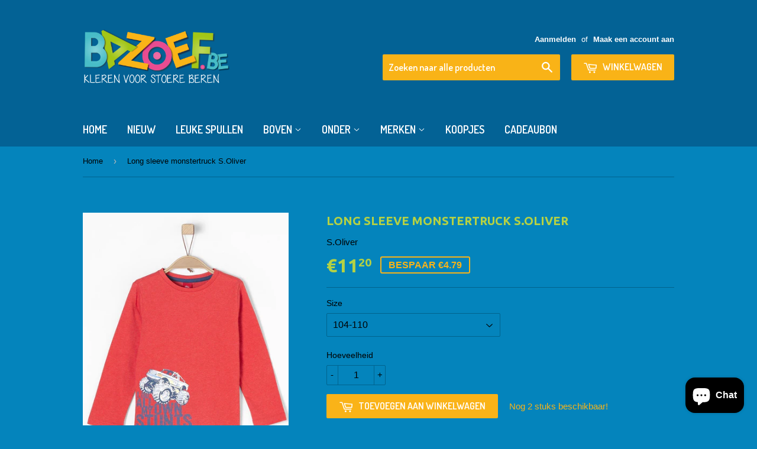

--- FILE ---
content_type: text/html; charset=utf-8
request_url: https://www.bazoef.be/products/long-sleeve-monstertruck-s-oliver
body_size: 17748
content:
<!doctype html>
<!--[if lt IE 7]><html class="no-js lt-ie9 lt-ie8 lt-ie7" lang="en"> <![endif]-->
<!--[if IE 7]><html class="no-js lt-ie9 lt-ie8" lang="en"> <![endif]-->
<!--[if IE 8]><html class="no-js lt-ie9" lang="en"> <![endif]-->
<!--[if IE 9 ]><html class="ie9 no-js"> <![endif]-->
<!--[if (gt IE 9)|!(IE)]><!--> <html class="no-touch no-js"> <!--<![endif]-->
<head>

  <!-- Basic page needs ================================================== -->
  <meta charset="utf-8">
  <meta http-equiv="X-UA-Compatible" content="IE=edge,chrome=1">

  
  <link rel="shortcut icon" href="//www.bazoef.be/cdn/shop/t/14/assets/favicon.png?v=100398037454342087411450521618" type="image/png" />
  

  <!-- Title and description ================================================== -->
  <title>
  Long sleeve monstertruck S.Oliver &ndash; Bazoef
  </title>

  
  <meta name="description" content="Long sleeve met rubberen print van een monstertruckMateriaal: 100 % katoenPasvorm: regular">
  

  <!-- Product meta ================================================== -->
  
  <meta property="og:type" content="product">
  <meta property="og:title" content="Long sleeve monstertruck S.Oliver">
  <meta property="og:url" content="https://www.bazoef.be/products/long-sleeve-monstertruck-s-oliver">
  
  <meta property="og:image" content="http://www.bazoef.be/cdn/shop/products/soliver-longsleeve-rood-jeep_grande.jpg?v=1515678551">
  <meta property="og:image:secure_url" content="https://www.bazoef.be/cdn/shop/products/soliver-longsleeve-rood-jeep_grande.jpg?v=1515678551">
  
  <meta property="og:image" content="http://www.bazoef.be/cdn/shop/products/soliver-longsleeve-rood-jongen-jeep_grande.jpg?v=1515678576">
  <meta property="og:image:secure_url" content="https://www.bazoef.be/cdn/shop/products/soliver-longsleeve-rood-jongen-jeep_grande.jpg?v=1515678576">
  
  <meta property="og:price:amount" content="11.20">
  <meta property="og:price:currency" content="EUR">


  <meta property="og:description" content="Long sleeve met rubberen print van een monstertruckMateriaal: 100 % katoenPasvorm: regular">

  <meta property="og:site_name" content="Bazoef">

  


<meta name="twitter:card" content="summary">



  <meta name="twitter:card" content="product">
  <meta name="twitter:title" content="Long sleeve monstertruck S.Oliver">
  <meta name="twitter:description" content="Long sleeve met rubberen print van een monstertruckMateriaal: 100 % katoenPasvorm: regular">
  <meta name="twitter:image" content="https://www.bazoef.be/cdn/shop/products/soliver-longsleeve-rood-jeep_medium.jpg?v=1515678551">
  <meta name="twitter:image:width" content="240">
  <meta name="twitter:image:height" content="240">



  <!-- Helpers ================================================== -->
  <link rel="canonical" href="https://www.bazoef.be/products/long-sleeve-monstertruck-s-oliver">
  <meta name="viewport" content="width=device-width,initial-scale=1">

  
  <!-- Ajaxify Cart Plugin ================================================== -->
  <link href="//www.bazoef.be/cdn/shop/t/14/assets/ajaxify.scss.css?v=113142881927674868771454924401" rel="stylesheet" type="text/css" media="all" />
  

  <!-- CSS ================================================== -->
  <link href="//www.bazoef.be/cdn/shop/t/14/assets/timber.scss.css?v=76885830315091768731703300398" rel="stylesheet" type="text/css" media="all" />
  

  
    
    
    <link href="//fonts.googleapis.com/css?family=Ubuntu:700" rel="stylesheet" type="text/css" media="all" />
  


  
    
    
    <link href="//fonts.googleapis.com/css?family=Dosis:600" rel="stylesheet" type="text/css" media="all" />
  



  <!-- Header hook for plugins ================================================== -->
  <script>window.performance && window.performance.mark && window.performance.mark('shopify.content_for_header.start');</script><meta name="google-site-verification" content="zBnmz4ExqgIcZjdw5rma5DsWpQ6GjOx8GKc8lafYB24">
<meta name="google-site-verification" content="XN2c6F_hYPXF4bC8FkQNVduUsxyFfczSfyXhKk8FceY">
<meta id="shopify-digital-wallet" name="shopify-digital-wallet" content="/10039046/digital_wallets/dialog">
<link rel="alternate" type="application/json+oembed" href="https://www.bazoef.be/products/long-sleeve-monstertruck-s-oliver.oembed">
<script async="async" src="/checkouts/internal/preloads.js?locale=nl-BE"></script>
<script id="shopify-features" type="application/json">{"accessToken":"b428c7792781406a40cb71a2f53e7afd","betas":["rich-media-storefront-analytics"],"domain":"www.bazoef.be","predictiveSearch":true,"shopId":10039046,"locale":"nl"}</script>
<script>var Shopify = Shopify || {};
Shopify.shop = "bazoef.myshopify.com";
Shopify.locale = "nl";
Shopify.currency = {"active":"EUR","rate":"1.0"};
Shopify.country = "BE";
Shopify.theme = {"name":"Supply","id":75969347,"schema_name":null,"schema_version":null,"theme_store_id":679,"role":"main"};
Shopify.theme.handle = "null";
Shopify.theme.style = {"id":null,"handle":null};
Shopify.cdnHost = "www.bazoef.be/cdn";
Shopify.routes = Shopify.routes || {};
Shopify.routes.root = "/";</script>
<script type="module">!function(o){(o.Shopify=o.Shopify||{}).modules=!0}(window);</script>
<script>!function(o){function n(){var o=[];function n(){o.push(Array.prototype.slice.apply(arguments))}return n.q=o,n}var t=o.Shopify=o.Shopify||{};t.loadFeatures=n(),t.autoloadFeatures=n()}(window);</script>
<script id="shop-js-analytics" type="application/json">{"pageType":"product"}</script>
<script defer="defer" async type="module" src="//www.bazoef.be/cdn/shopifycloud/shop-js/modules/v2/client.init-shop-cart-sync_C6i3jkHJ.nl.esm.js"></script>
<script defer="defer" async type="module" src="//www.bazoef.be/cdn/shopifycloud/shop-js/modules/v2/chunk.common_BswcWXXM.esm.js"></script>
<script type="module">
  await import("//www.bazoef.be/cdn/shopifycloud/shop-js/modules/v2/client.init-shop-cart-sync_C6i3jkHJ.nl.esm.js");
await import("//www.bazoef.be/cdn/shopifycloud/shop-js/modules/v2/chunk.common_BswcWXXM.esm.js");

  window.Shopify.SignInWithShop?.initShopCartSync?.({"fedCMEnabled":true,"windoidEnabled":true});

</script>
<script>(function() {
  var isLoaded = false;
  function asyncLoad() {
    if (isLoaded) return;
    isLoaded = true;
    var urls = ["https:\/\/chimpstatic.com\/mcjs-connected\/js\/users\/a56862dab5fcb7b3ce8c68fa9\/9c8251f363da03f151b2d4a13.js?shop=bazoef.myshopify.com","https:\/\/chimpstatic.com\/mcjs-connected\/js\/users\/a56862dab5fcb7b3ce8c68fa9\/bab793127c03021037ce2290a.js?shop=bazoef.myshopify.com","https:\/\/statics2.kudobuzz.com\/widgets\/widgetloader.js?uid=1090517347b51f09efafe0a4b88c07f511b9a284d394360fe270149c2be20ef3b9975ffdab33deb45ad7c72d9250625257\u0026shop=bazoef.myshopify.com","https:\/\/app.adoric-om.com\/adoric.js?key=ee03b7a40ceddc762d93fcf9681ee5c9\u0026shop=bazoef.myshopify.com","https:\/\/cdn.s3.pop-convert.com\/pcjs.production.min.js?unique_id=bazoef.myshopify.com\u0026shop=bazoef.myshopify.com","https:\/\/script.pop-convert.com\/new-micro\/production.pc.min.js?unique_id=bazoef.myshopify.com\u0026shop=bazoef.myshopify.com","https:\/\/cdn.hextom.com\/js\/freeshippingbar.js?shop=bazoef.myshopify.com","https:\/\/cdn.hextom.com\/js\/ultimatesalesboost.js?shop=bazoef.myshopify.com"];
    for (var i = 0; i < urls.length; i++) {
      var s = document.createElement('script');
      s.type = 'text/javascript';
      s.async = true;
      s.src = urls[i];
      var x = document.getElementsByTagName('script')[0];
      x.parentNode.insertBefore(s, x);
    }
  };
  if(window.attachEvent) {
    window.attachEvent('onload', asyncLoad);
  } else {
    window.addEventListener('load', asyncLoad, false);
  }
})();</script>
<script id="__st">var __st={"a":10039046,"offset":3600,"reqid":"9fc080d4-0a57-4095-ae2a-fcae39696139-1768898151","pageurl":"www.bazoef.be\/products\/long-sleeve-monstertruck-s-oliver","u":"00f12249c9e6","p":"product","rtyp":"product","rid":464184377382};</script>
<script>window.ShopifyPaypalV4VisibilityTracking = true;</script>
<script id="captcha-bootstrap">!function(){'use strict';const t='contact',e='account',n='new_comment',o=[[t,t],['blogs',n],['comments',n],[t,'customer']],c=[[e,'customer_login'],[e,'guest_login'],[e,'recover_customer_password'],[e,'create_customer']],r=t=>t.map((([t,e])=>`form[action*='/${t}']:not([data-nocaptcha='true']) input[name='form_type'][value='${e}']`)).join(','),a=t=>()=>t?[...document.querySelectorAll(t)].map((t=>t.form)):[];function s(){const t=[...o],e=r(t);return a(e)}const i='password',u='form_key',d=['recaptcha-v3-token','g-recaptcha-response','h-captcha-response',i],f=()=>{try{return window.sessionStorage}catch{return}},m='__shopify_v',_=t=>t.elements[u];function p(t,e,n=!1){try{const o=window.sessionStorage,c=JSON.parse(o.getItem(e)),{data:r}=function(t){const{data:e,action:n}=t;return t[m]||n?{data:e,action:n}:{data:t,action:n}}(c);for(const[e,n]of Object.entries(r))t.elements[e]&&(t.elements[e].value=n);n&&o.removeItem(e)}catch(o){console.error('form repopulation failed',{error:o})}}const l='form_type',E='cptcha';function T(t){t.dataset[E]=!0}const w=window,h=w.document,L='Shopify',v='ce_forms',y='captcha';let A=!1;((t,e)=>{const n=(g='f06e6c50-85a8-45c8-87d0-21a2b65856fe',I='https://cdn.shopify.com/shopifycloud/storefront-forms-hcaptcha/ce_storefront_forms_captcha_hcaptcha.v1.5.2.iife.js',D={infoText:'Beschermd door hCaptcha',privacyText:'Privacy',termsText:'Voorwaarden'},(t,e,n)=>{const o=w[L][v],c=o.bindForm;if(c)return c(t,g,e,D).then(n);var r;o.q.push([[t,g,e,D],n]),r=I,A||(h.body.append(Object.assign(h.createElement('script'),{id:'captcha-provider',async:!0,src:r})),A=!0)});var g,I,D;w[L]=w[L]||{},w[L][v]=w[L][v]||{},w[L][v].q=[],w[L][y]=w[L][y]||{},w[L][y].protect=function(t,e){n(t,void 0,e),T(t)},Object.freeze(w[L][y]),function(t,e,n,w,h,L){const[v,y,A,g]=function(t,e,n){const i=e?o:[],u=t?c:[],d=[...i,...u],f=r(d),m=r(i),_=r(d.filter((([t,e])=>n.includes(e))));return[a(f),a(m),a(_),s()]}(w,h,L),I=t=>{const e=t.target;return e instanceof HTMLFormElement?e:e&&e.form},D=t=>v().includes(t);t.addEventListener('submit',(t=>{const e=I(t);if(!e)return;const n=D(e)&&!e.dataset.hcaptchaBound&&!e.dataset.recaptchaBound,o=_(e),c=g().includes(e)&&(!o||!o.value);(n||c)&&t.preventDefault(),c&&!n&&(function(t){try{if(!f())return;!function(t){const e=f();if(!e)return;const n=_(t);if(!n)return;const o=n.value;o&&e.removeItem(o)}(t);const e=Array.from(Array(32),(()=>Math.random().toString(36)[2])).join('');!function(t,e){_(t)||t.append(Object.assign(document.createElement('input'),{type:'hidden',name:u})),t.elements[u].value=e}(t,e),function(t,e){const n=f();if(!n)return;const o=[...t.querySelectorAll(`input[type='${i}']`)].map((({name:t})=>t)),c=[...d,...o],r={};for(const[a,s]of new FormData(t).entries())c.includes(a)||(r[a]=s);n.setItem(e,JSON.stringify({[m]:1,action:t.action,data:r}))}(t,e)}catch(e){console.error('failed to persist form',e)}}(e),e.submit())}));const S=(t,e)=>{t&&!t.dataset[E]&&(n(t,e.some((e=>e===t))),T(t))};for(const o of['focusin','change'])t.addEventListener(o,(t=>{const e=I(t);D(e)&&S(e,y())}));const B=e.get('form_key'),M=e.get(l),P=B&&M;t.addEventListener('DOMContentLoaded',(()=>{const t=y();if(P)for(const e of t)e.elements[l].value===M&&p(e,B);[...new Set([...A(),...v().filter((t=>'true'===t.dataset.shopifyCaptcha))])].forEach((e=>S(e,t)))}))}(h,new URLSearchParams(w.location.search),n,t,e,['guest_login'])})(!0,!0)}();</script>
<script integrity="sha256-4kQ18oKyAcykRKYeNunJcIwy7WH5gtpwJnB7kiuLZ1E=" data-source-attribution="shopify.loadfeatures" defer="defer" src="//www.bazoef.be/cdn/shopifycloud/storefront/assets/storefront/load_feature-a0a9edcb.js" crossorigin="anonymous"></script>
<script data-source-attribution="shopify.dynamic_checkout.dynamic.init">var Shopify=Shopify||{};Shopify.PaymentButton=Shopify.PaymentButton||{isStorefrontPortableWallets:!0,init:function(){window.Shopify.PaymentButton.init=function(){};var t=document.createElement("script");t.src="https://www.bazoef.be/cdn/shopifycloud/portable-wallets/latest/portable-wallets.nl.js",t.type="module",document.head.appendChild(t)}};
</script>
<script data-source-attribution="shopify.dynamic_checkout.buyer_consent">
  function portableWalletsHideBuyerConsent(e){var t=document.getElementById("shopify-buyer-consent"),n=document.getElementById("shopify-subscription-policy-button");t&&n&&(t.classList.add("hidden"),t.setAttribute("aria-hidden","true"),n.removeEventListener("click",e))}function portableWalletsShowBuyerConsent(e){var t=document.getElementById("shopify-buyer-consent"),n=document.getElementById("shopify-subscription-policy-button");t&&n&&(t.classList.remove("hidden"),t.removeAttribute("aria-hidden"),n.addEventListener("click",e))}window.Shopify?.PaymentButton&&(window.Shopify.PaymentButton.hideBuyerConsent=portableWalletsHideBuyerConsent,window.Shopify.PaymentButton.showBuyerConsent=portableWalletsShowBuyerConsent);
</script>
<script data-source-attribution="shopify.dynamic_checkout.cart.bootstrap">document.addEventListener("DOMContentLoaded",(function(){function t(){return document.querySelector("shopify-accelerated-checkout-cart, shopify-accelerated-checkout")}if(t())Shopify.PaymentButton.init();else{new MutationObserver((function(e,n){t()&&(Shopify.PaymentButton.init(),n.disconnect())})).observe(document.body,{childList:!0,subtree:!0})}}));
</script>

<script>window.performance && window.performance.mark && window.performance.mark('shopify.content_for_header.end');</script>

  

<!--[if lt IE 9]>
<script src="//cdnjs.cloudflare.com/ajax/libs/html5shiv/3.7.2/html5shiv.min.js" type="text/javascript"></script>
<script src="//www.bazoef.be/cdn/shop/t/14/assets/respond.min.js?v=52248677837542619231447345733" type="text/javascript"></script>
<link href="//www.bazoef.be/cdn/shop/t/14/assets/respond-proxy.html" id="respond-proxy" rel="respond-proxy" />
<link href="//www.bazoef.be/search?q=e4fcd5027533ded405a50c6b32c59167" id="respond-redirect" rel="respond-redirect" />
<script src="//www.bazoef.be/search?q=e4fcd5027533ded405a50c6b32c59167" type="text/javascript"></script>
<![endif]-->
<!--[if (lte IE 9) ]><script src="//www.bazoef.be/cdn/shop/t/14/assets/match-media.min.js?v=159635276924582161481447345733" type="text/javascript"></script><![endif]-->


  
  

  <script src="//ajax.googleapis.com/ajax/libs/jquery/1.11.0/jquery.min.js" type="text/javascript"></script>
  <script src="//www.bazoef.be/cdn/shop/t/14/assets/modernizr.min.js?v=26620055551102246001447345733" type="text/javascript"></script>
  <meta name="google-site-verification" content="zBnmz4ExqgIcZjdw5rma5DsWpQ6GjOx8GKc8lafYB24" />

<script type="text/javascript">
    window.smartlook||(function(d) {
    var o=smartlook=function(){ o.api.push(arguments)},h=d.getElementsByTagName('head')[0];
    var c=d.createElement('script');o.api=new Array();c.async=true;c.type='text/javascript';
    c.charset='utf-8';c.src='https://rec.smartlook.com/recorder.js';h.appendChild(c);
    })(document);
    smartlook('init', '7fffbc6dd262d176c00104c8567bdf0c8e052621');
</script>

<!-- BEGIN app block: shopify://apps/optimonk-popup-cro-a-b-test/blocks/app-embed/0b488be1-fc0a-4fe6-8793-f2bef383dba8 -->
<script async src="https://onsite.optimonk.com/script.js?account=204632&origin=shopify-app-embed-block"></script>




<!-- END app block --><script src="https://cdn.shopify.com/extensions/e4b3a77b-20c9-4161-b1bb-deb87046128d/inbox-1253/assets/inbox-chat-loader.js" type="text/javascript" defer="defer"></script>
<link href="https://monorail-edge.shopifysvc.com" rel="dns-prefetch">
<script>(function(){if ("sendBeacon" in navigator && "performance" in window) {try {var session_token_from_headers = performance.getEntriesByType('navigation')[0].serverTiming.find(x => x.name == '_s').description;} catch {var session_token_from_headers = undefined;}var session_cookie_matches = document.cookie.match(/_shopify_s=([^;]*)/);var session_token_from_cookie = session_cookie_matches && session_cookie_matches.length === 2 ? session_cookie_matches[1] : "";var session_token = session_token_from_headers || session_token_from_cookie || "";function handle_abandonment_event(e) {var entries = performance.getEntries().filter(function(entry) {return /monorail-edge.shopifysvc.com/.test(entry.name);});if (!window.abandonment_tracked && entries.length === 0) {window.abandonment_tracked = true;var currentMs = Date.now();var navigation_start = performance.timing.navigationStart;var payload = {shop_id: 10039046,url: window.location.href,navigation_start,duration: currentMs - navigation_start,session_token,page_type: "product"};window.navigator.sendBeacon("https://monorail-edge.shopifysvc.com/v1/produce", JSON.stringify({schema_id: "online_store_buyer_site_abandonment/1.1",payload: payload,metadata: {event_created_at_ms: currentMs,event_sent_at_ms: currentMs}}));}}window.addEventListener('pagehide', handle_abandonment_event);}}());</script>
<script id="web-pixels-manager-setup">(function e(e,d,r,n,o){if(void 0===o&&(o={}),!Boolean(null===(a=null===(i=window.Shopify)||void 0===i?void 0:i.analytics)||void 0===a?void 0:a.replayQueue)){var i,a;window.Shopify=window.Shopify||{};var t=window.Shopify;t.analytics=t.analytics||{};var s=t.analytics;s.replayQueue=[],s.publish=function(e,d,r){return s.replayQueue.push([e,d,r]),!0};try{self.performance.mark("wpm:start")}catch(e){}var l=function(){var e={modern:/Edge?\/(1{2}[4-9]|1[2-9]\d|[2-9]\d{2}|\d{4,})\.\d+(\.\d+|)|Firefox\/(1{2}[4-9]|1[2-9]\d|[2-9]\d{2}|\d{4,})\.\d+(\.\d+|)|Chrom(ium|e)\/(9{2}|\d{3,})\.\d+(\.\d+|)|(Maci|X1{2}).+ Version\/(15\.\d+|(1[6-9]|[2-9]\d|\d{3,})\.\d+)([,.]\d+|)( \(\w+\)|)( Mobile\/\w+|) Safari\/|Chrome.+OPR\/(9{2}|\d{3,})\.\d+\.\d+|(CPU[ +]OS|iPhone[ +]OS|CPU[ +]iPhone|CPU IPhone OS|CPU iPad OS)[ +]+(15[._]\d+|(1[6-9]|[2-9]\d|\d{3,})[._]\d+)([._]\d+|)|Android:?[ /-](13[3-9]|1[4-9]\d|[2-9]\d{2}|\d{4,})(\.\d+|)(\.\d+|)|Android.+Firefox\/(13[5-9]|1[4-9]\d|[2-9]\d{2}|\d{4,})\.\d+(\.\d+|)|Android.+Chrom(ium|e)\/(13[3-9]|1[4-9]\d|[2-9]\d{2}|\d{4,})\.\d+(\.\d+|)|SamsungBrowser\/([2-9]\d|\d{3,})\.\d+/,legacy:/Edge?\/(1[6-9]|[2-9]\d|\d{3,})\.\d+(\.\d+|)|Firefox\/(5[4-9]|[6-9]\d|\d{3,})\.\d+(\.\d+|)|Chrom(ium|e)\/(5[1-9]|[6-9]\d|\d{3,})\.\d+(\.\d+|)([\d.]+$|.*Safari\/(?![\d.]+ Edge\/[\d.]+$))|(Maci|X1{2}).+ Version\/(10\.\d+|(1[1-9]|[2-9]\d|\d{3,})\.\d+)([,.]\d+|)( \(\w+\)|)( Mobile\/\w+|) Safari\/|Chrome.+OPR\/(3[89]|[4-9]\d|\d{3,})\.\d+\.\d+|(CPU[ +]OS|iPhone[ +]OS|CPU[ +]iPhone|CPU IPhone OS|CPU iPad OS)[ +]+(10[._]\d+|(1[1-9]|[2-9]\d|\d{3,})[._]\d+)([._]\d+|)|Android:?[ /-](13[3-9]|1[4-9]\d|[2-9]\d{2}|\d{4,})(\.\d+|)(\.\d+|)|Mobile Safari.+OPR\/([89]\d|\d{3,})\.\d+\.\d+|Android.+Firefox\/(13[5-9]|1[4-9]\d|[2-9]\d{2}|\d{4,})\.\d+(\.\d+|)|Android.+Chrom(ium|e)\/(13[3-9]|1[4-9]\d|[2-9]\d{2}|\d{4,})\.\d+(\.\d+|)|Android.+(UC? ?Browser|UCWEB|U3)[ /]?(15\.([5-9]|\d{2,})|(1[6-9]|[2-9]\d|\d{3,})\.\d+)\.\d+|SamsungBrowser\/(5\.\d+|([6-9]|\d{2,})\.\d+)|Android.+MQ{2}Browser\/(14(\.(9|\d{2,})|)|(1[5-9]|[2-9]\d|\d{3,})(\.\d+|))(\.\d+|)|K[Aa][Ii]OS\/(3\.\d+|([4-9]|\d{2,})\.\d+)(\.\d+|)/},d=e.modern,r=e.legacy,n=navigator.userAgent;return n.match(d)?"modern":n.match(r)?"legacy":"unknown"}(),u="modern"===l?"modern":"legacy",c=(null!=n?n:{modern:"",legacy:""})[u],f=function(e){return[e.baseUrl,"/wpm","/b",e.hashVersion,"modern"===e.buildTarget?"m":"l",".js"].join("")}({baseUrl:d,hashVersion:r,buildTarget:u}),m=function(e){var d=e.version,r=e.bundleTarget,n=e.surface,o=e.pageUrl,i=e.monorailEndpoint;return{emit:function(e){var a=e.status,t=e.errorMsg,s=(new Date).getTime(),l=JSON.stringify({metadata:{event_sent_at_ms:s},events:[{schema_id:"web_pixels_manager_load/3.1",payload:{version:d,bundle_target:r,page_url:o,status:a,surface:n,error_msg:t},metadata:{event_created_at_ms:s}}]});if(!i)return console&&console.warn&&console.warn("[Web Pixels Manager] No Monorail endpoint provided, skipping logging."),!1;try{return self.navigator.sendBeacon.bind(self.navigator)(i,l)}catch(e){}var u=new XMLHttpRequest;try{return u.open("POST",i,!0),u.setRequestHeader("Content-Type","text/plain"),u.send(l),!0}catch(e){return console&&console.warn&&console.warn("[Web Pixels Manager] Got an unhandled error while logging to Monorail."),!1}}}}({version:r,bundleTarget:l,surface:e.surface,pageUrl:self.location.href,monorailEndpoint:e.monorailEndpoint});try{o.browserTarget=l,function(e){var d=e.src,r=e.async,n=void 0===r||r,o=e.onload,i=e.onerror,a=e.sri,t=e.scriptDataAttributes,s=void 0===t?{}:t,l=document.createElement("script"),u=document.querySelector("head"),c=document.querySelector("body");if(l.async=n,l.src=d,a&&(l.integrity=a,l.crossOrigin="anonymous"),s)for(var f in s)if(Object.prototype.hasOwnProperty.call(s,f))try{l.dataset[f]=s[f]}catch(e){}if(o&&l.addEventListener("load",o),i&&l.addEventListener("error",i),u)u.appendChild(l);else{if(!c)throw new Error("Did not find a head or body element to append the script");c.appendChild(l)}}({src:f,async:!0,onload:function(){if(!function(){var e,d;return Boolean(null===(d=null===(e=window.Shopify)||void 0===e?void 0:e.analytics)||void 0===d?void 0:d.initialized)}()){var d=window.webPixelsManager.init(e)||void 0;if(d){var r=window.Shopify.analytics;r.replayQueue.forEach((function(e){var r=e[0],n=e[1],o=e[2];d.publishCustomEvent(r,n,o)})),r.replayQueue=[],r.publish=d.publishCustomEvent,r.visitor=d.visitor,r.initialized=!0}}},onerror:function(){return m.emit({status:"failed",errorMsg:"".concat(f," has failed to load")})},sri:function(e){var d=/^sha384-[A-Za-z0-9+/=]+$/;return"string"==typeof e&&d.test(e)}(c)?c:"",scriptDataAttributes:o}),m.emit({status:"loading"})}catch(e){m.emit({status:"failed",errorMsg:(null==e?void 0:e.message)||"Unknown error"})}}})({shopId: 10039046,storefrontBaseUrl: "https://www.bazoef.be",extensionsBaseUrl: "https://extensions.shopifycdn.com/cdn/shopifycloud/web-pixels-manager",monorailEndpoint: "https://monorail-edge.shopifysvc.com/unstable/produce_batch",surface: "storefront-renderer",enabledBetaFlags: ["2dca8a86"],webPixelsConfigList: [{"id":"3895722315","configuration":"{\"accountID\":\"204632\"}","eventPayloadVersion":"v1","runtimeContext":"STRICT","scriptVersion":"e9702cc0fbdd9453d46c7ca8e2f5a5f4","type":"APP","apiClientId":956606,"privacyPurposes":[],"dataSharingAdjustments":{"protectedCustomerApprovalScopes":[]}},{"id":"437158219","configuration":"{\"pixel_id\":\"1573259652992996\",\"pixel_type\":\"facebook_pixel\",\"metaapp_system_user_token\":\"-\"}","eventPayloadVersion":"v1","runtimeContext":"OPEN","scriptVersion":"ca16bc87fe92b6042fbaa3acc2fbdaa6","type":"APP","apiClientId":2329312,"privacyPurposes":["ANALYTICS","MARKETING","SALE_OF_DATA"],"dataSharingAdjustments":{"protectedCustomerApprovalScopes":["read_customer_address","read_customer_email","read_customer_name","read_customer_personal_data","read_customer_phone"]}},{"id":"shopify-app-pixel","configuration":"{}","eventPayloadVersion":"v1","runtimeContext":"STRICT","scriptVersion":"0450","apiClientId":"shopify-pixel","type":"APP","privacyPurposes":["ANALYTICS","MARKETING"]},{"id":"shopify-custom-pixel","eventPayloadVersion":"v1","runtimeContext":"LAX","scriptVersion":"0450","apiClientId":"shopify-pixel","type":"CUSTOM","privacyPurposes":["ANALYTICS","MARKETING"]}],isMerchantRequest: false,initData: {"shop":{"name":"Bazoef","paymentSettings":{"currencyCode":"EUR"},"myshopifyDomain":"bazoef.myshopify.com","countryCode":"BE","storefrontUrl":"https:\/\/www.bazoef.be"},"customer":null,"cart":null,"checkout":null,"productVariants":[{"price":{"amount":11.2,"currencyCode":"EUR"},"product":{"title":"Long sleeve monstertruck S.Oliver","vendor":"S.Oliver","id":"464184377382","untranslatedTitle":"Long sleeve monstertruck S.Oliver","url":"\/products\/long-sleeve-monstertruck-s-oliver","type":"T-Shirts"},"id":"6055172767782","image":{"src":"\/\/www.bazoef.be\/cdn\/shop\/products\/soliver-longsleeve-rood-jeep.jpg?v=1515678551"},"sku":"SO-31.7851","title":"92-98","untranslatedTitle":"92-98"},{"price":{"amount":11.2,"currencyCode":"EUR"},"product":{"title":"Long sleeve monstertruck S.Oliver","vendor":"S.Oliver","id":"464184377382","untranslatedTitle":"Long sleeve monstertruck S.Oliver","url":"\/products\/long-sleeve-monstertruck-s-oliver","type":"T-Shirts"},"id":"6055172800550","image":{"src":"\/\/www.bazoef.be\/cdn\/shop\/products\/soliver-longsleeve-rood-jeep.jpg?v=1515678551"},"sku":"SO-31.7851","title":"104-110","untranslatedTitle":"104-110"},{"price":{"amount":11.2,"currencyCode":"EUR"},"product":{"title":"Long sleeve monstertruck S.Oliver","vendor":"S.Oliver","id":"464184377382","untranslatedTitle":"Long sleeve monstertruck S.Oliver","url":"\/products\/long-sleeve-monstertruck-s-oliver","type":"T-Shirts"},"id":"6055172833318","image":{"src":"\/\/www.bazoef.be\/cdn\/shop\/products\/soliver-longsleeve-rood-jeep.jpg?v=1515678551"},"sku":"SO-31.7851","title":"116-122","untranslatedTitle":"116-122"},{"price":{"amount":11.2,"currencyCode":"EUR"},"product":{"title":"Long sleeve monstertruck S.Oliver","vendor":"S.Oliver","id":"464184377382","untranslatedTitle":"Long sleeve monstertruck S.Oliver","url":"\/products\/long-sleeve-monstertruck-s-oliver","type":"T-Shirts"},"id":"6055172866086","image":{"src":"\/\/www.bazoef.be\/cdn\/shop\/products\/soliver-longsleeve-rood-jeep.jpg?v=1515678551"},"sku":"SO-31.7851","title":"128-134","untranslatedTitle":"128-134"},{"price":{"amount":11.2,"currencyCode":"EUR"},"product":{"title":"Long sleeve monstertruck S.Oliver","vendor":"S.Oliver","id":"464184377382","untranslatedTitle":"Long sleeve monstertruck S.Oliver","url":"\/products\/long-sleeve-monstertruck-s-oliver","type":"T-Shirts"},"id":"6055172898854","image":{"src":"\/\/www.bazoef.be\/cdn\/shop\/products\/soliver-longsleeve-rood-jeep.jpg?v=1515678551"},"sku":"SO-31.7851","title":"140","untranslatedTitle":"140"}],"purchasingCompany":null},},"https://www.bazoef.be/cdn","fcfee988w5aeb613cpc8e4bc33m6693e112",{"modern":"","legacy":""},{"shopId":"10039046","storefrontBaseUrl":"https:\/\/www.bazoef.be","extensionBaseUrl":"https:\/\/extensions.shopifycdn.com\/cdn\/shopifycloud\/web-pixels-manager","surface":"storefront-renderer","enabledBetaFlags":"[\"2dca8a86\"]","isMerchantRequest":"false","hashVersion":"fcfee988w5aeb613cpc8e4bc33m6693e112","publish":"custom","events":"[[\"page_viewed\",{}],[\"product_viewed\",{\"productVariant\":{\"price\":{\"amount\":11.2,\"currencyCode\":\"EUR\"},\"product\":{\"title\":\"Long sleeve monstertruck S.Oliver\",\"vendor\":\"S.Oliver\",\"id\":\"464184377382\",\"untranslatedTitle\":\"Long sleeve monstertruck S.Oliver\",\"url\":\"\/products\/long-sleeve-monstertruck-s-oliver\",\"type\":\"T-Shirts\"},\"id\":\"6055172800550\",\"image\":{\"src\":\"\/\/www.bazoef.be\/cdn\/shop\/products\/soliver-longsleeve-rood-jeep.jpg?v=1515678551\"},\"sku\":\"SO-31.7851\",\"title\":\"104-110\",\"untranslatedTitle\":\"104-110\"}}]]"});</script><script>
  window.ShopifyAnalytics = window.ShopifyAnalytics || {};
  window.ShopifyAnalytics.meta = window.ShopifyAnalytics.meta || {};
  window.ShopifyAnalytics.meta.currency = 'EUR';
  var meta = {"product":{"id":464184377382,"gid":"gid:\/\/shopify\/Product\/464184377382","vendor":"S.Oliver","type":"T-Shirts","handle":"long-sleeve-monstertruck-s-oliver","variants":[{"id":6055172767782,"price":1120,"name":"Long sleeve monstertruck S.Oliver - 92-98","public_title":"92-98","sku":"SO-31.7851"},{"id":6055172800550,"price":1120,"name":"Long sleeve monstertruck S.Oliver - 104-110","public_title":"104-110","sku":"SO-31.7851"},{"id":6055172833318,"price":1120,"name":"Long sleeve monstertruck S.Oliver - 116-122","public_title":"116-122","sku":"SO-31.7851"},{"id":6055172866086,"price":1120,"name":"Long sleeve monstertruck S.Oliver - 128-134","public_title":"128-134","sku":"SO-31.7851"},{"id":6055172898854,"price":1120,"name":"Long sleeve monstertruck S.Oliver - 140","public_title":"140","sku":"SO-31.7851"}],"remote":false},"page":{"pageType":"product","resourceType":"product","resourceId":464184377382,"requestId":"9fc080d4-0a57-4095-ae2a-fcae39696139-1768898151"}};
  for (var attr in meta) {
    window.ShopifyAnalytics.meta[attr] = meta[attr];
  }
</script>
<script class="analytics">
  (function () {
    var customDocumentWrite = function(content) {
      var jquery = null;

      if (window.jQuery) {
        jquery = window.jQuery;
      } else if (window.Checkout && window.Checkout.$) {
        jquery = window.Checkout.$;
      }

      if (jquery) {
        jquery('body').append(content);
      }
    };

    var hasLoggedConversion = function(token) {
      if (token) {
        return document.cookie.indexOf('loggedConversion=' + token) !== -1;
      }
      return false;
    }

    var setCookieIfConversion = function(token) {
      if (token) {
        var twoMonthsFromNow = new Date(Date.now());
        twoMonthsFromNow.setMonth(twoMonthsFromNow.getMonth() + 2);

        document.cookie = 'loggedConversion=' + token + '; expires=' + twoMonthsFromNow;
      }
    }

    var trekkie = window.ShopifyAnalytics.lib = window.trekkie = window.trekkie || [];
    if (trekkie.integrations) {
      return;
    }
    trekkie.methods = [
      'identify',
      'page',
      'ready',
      'track',
      'trackForm',
      'trackLink'
    ];
    trekkie.factory = function(method) {
      return function() {
        var args = Array.prototype.slice.call(arguments);
        args.unshift(method);
        trekkie.push(args);
        return trekkie;
      };
    };
    for (var i = 0; i < trekkie.methods.length; i++) {
      var key = trekkie.methods[i];
      trekkie[key] = trekkie.factory(key);
    }
    trekkie.load = function(config) {
      trekkie.config = config || {};
      trekkie.config.initialDocumentCookie = document.cookie;
      var first = document.getElementsByTagName('script')[0];
      var script = document.createElement('script');
      script.type = 'text/javascript';
      script.onerror = function(e) {
        var scriptFallback = document.createElement('script');
        scriptFallback.type = 'text/javascript';
        scriptFallback.onerror = function(error) {
                var Monorail = {
      produce: function produce(monorailDomain, schemaId, payload) {
        var currentMs = new Date().getTime();
        var event = {
          schema_id: schemaId,
          payload: payload,
          metadata: {
            event_created_at_ms: currentMs,
            event_sent_at_ms: currentMs
          }
        };
        return Monorail.sendRequest("https://" + monorailDomain + "/v1/produce", JSON.stringify(event));
      },
      sendRequest: function sendRequest(endpointUrl, payload) {
        // Try the sendBeacon API
        if (window && window.navigator && typeof window.navigator.sendBeacon === 'function' && typeof window.Blob === 'function' && !Monorail.isIos12()) {
          var blobData = new window.Blob([payload], {
            type: 'text/plain'
          });

          if (window.navigator.sendBeacon(endpointUrl, blobData)) {
            return true;
          } // sendBeacon was not successful

        } // XHR beacon

        var xhr = new XMLHttpRequest();

        try {
          xhr.open('POST', endpointUrl);
          xhr.setRequestHeader('Content-Type', 'text/plain');
          xhr.send(payload);
        } catch (e) {
          console.log(e);
        }

        return false;
      },
      isIos12: function isIos12() {
        return window.navigator.userAgent.lastIndexOf('iPhone; CPU iPhone OS 12_') !== -1 || window.navigator.userAgent.lastIndexOf('iPad; CPU OS 12_') !== -1;
      }
    };
    Monorail.produce('monorail-edge.shopifysvc.com',
      'trekkie_storefront_load_errors/1.1',
      {shop_id: 10039046,
      theme_id: 75969347,
      app_name: "storefront",
      context_url: window.location.href,
      source_url: "//www.bazoef.be/cdn/s/trekkie.storefront.cd680fe47e6c39ca5d5df5f0a32d569bc48c0f27.min.js"});

        };
        scriptFallback.async = true;
        scriptFallback.src = '//www.bazoef.be/cdn/s/trekkie.storefront.cd680fe47e6c39ca5d5df5f0a32d569bc48c0f27.min.js';
        first.parentNode.insertBefore(scriptFallback, first);
      };
      script.async = true;
      script.src = '//www.bazoef.be/cdn/s/trekkie.storefront.cd680fe47e6c39ca5d5df5f0a32d569bc48c0f27.min.js';
      first.parentNode.insertBefore(script, first);
    };
    trekkie.load(
      {"Trekkie":{"appName":"storefront","development":false,"defaultAttributes":{"shopId":10039046,"isMerchantRequest":null,"themeId":75969347,"themeCityHash":"754373570488488506","contentLanguage":"nl","currency":"EUR","eventMetadataId":"1065c69b-b74c-4c39-976b-a606b192a0aa"},"isServerSideCookieWritingEnabled":true,"monorailRegion":"shop_domain","enabledBetaFlags":["65f19447"]},"Session Attribution":{},"S2S":{"facebookCapiEnabled":true,"source":"trekkie-storefront-renderer","apiClientId":580111}}
    );

    var loaded = false;
    trekkie.ready(function() {
      if (loaded) return;
      loaded = true;

      window.ShopifyAnalytics.lib = window.trekkie;

      var originalDocumentWrite = document.write;
      document.write = customDocumentWrite;
      try { window.ShopifyAnalytics.merchantGoogleAnalytics.call(this); } catch(error) {};
      document.write = originalDocumentWrite;

      window.ShopifyAnalytics.lib.page(null,{"pageType":"product","resourceType":"product","resourceId":464184377382,"requestId":"9fc080d4-0a57-4095-ae2a-fcae39696139-1768898151","shopifyEmitted":true});

      var match = window.location.pathname.match(/checkouts\/(.+)\/(thank_you|post_purchase)/)
      var token = match? match[1]: undefined;
      if (!hasLoggedConversion(token)) {
        setCookieIfConversion(token);
        window.ShopifyAnalytics.lib.track("Viewed Product",{"currency":"EUR","variantId":6055172767782,"productId":464184377382,"productGid":"gid:\/\/shopify\/Product\/464184377382","name":"Long sleeve monstertruck S.Oliver - 92-98","price":"11.20","sku":"SO-31.7851","brand":"S.Oliver","variant":"92-98","category":"T-Shirts","nonInteraction":true,"remote":false},undefined,undefined,{"shopifyEmitted":true});
      window.ShopifyAnalytics.lib.track("monorail:\/\/trekkie_storefront_viewed_product\/1.1",{"currency":"EUR","variantId":6055172767782,"productId":464184377382,"productGid":"gid:\/\/shopify\/Product\/464184377382","name":"Long sleeve monstertruck S.Oliver - 92-98","price":"11.20","sku":"SO-31.7851","brand":"S.Oliver","variant":"92-98","category":"T-Shirts","nonInteraction":true,"remote":false,"referer":"https:\/\/www.bazoef.be\/products\/long-sleeve-monstertruck-s-oliver"});
      }
    });


        var eventsListenerScript = document.createElement('script');
        eventsListenerScript.async = true;
        eventsListenerScript.src = "//www.bazoef.be/cdn/shopifycloud/storefront/assets/shop_events_listener-3da45d37.js";
        document.getElementsByTagName('head')[0].appendChild(eventsListenerScript);

})();</script>
  <script>
  if (!window.ga || (window.ga && typeof window.ga !== 'function')) {
    window.ga = function ga() {
      (window.ga.q = window.ga.q || []).push(arguments);
      if (window.Shopify && window.Shopify.analytics && typeof window.Shopify.analytics.publish === 'function') {
        window.Shopify.analytics.publish("ga_stub_called", {}, {sendTo: "google_osp_migration"});
      }
      console.error("Shopify's Google Analytics stub called with:", Array.from(arguments), "\nSee https://help.shopify.com/manual/promoting-marketing/pixels/pixel-migration#google for more information.");
    };
    if (window.Shopify && window.Shopify.analytics && typeof window.Shopify.analytics.publish === 'function') {
      window.Shopify.analytics.publish("ga_stub_initialized", {}, {sendTo: "google_osp_migration"});
    }
  }
</script>
<script
  defer
  src="https://www.bazoef.be/cdn/shopifycloud/perf-kit/shopify-perf-kit-3.0.4.min.js"
  data-application="storefront-renderer"
  data-shop-id="10039046"
  data-render-region="gcp-us-east1"
  data-page-type="product"
  data-theme-instance-id="75969347"
  data-theme-name=""
  data-theme-version=""
  data-monorail-region="shop_domain"
  data-resource-timing-sampling-rate="10"
  data-shs="true"
  data-shs-beacon="true"
  data-shs-export-with-fetch="true"
  data-shs-logs-sample-rate="1"
  data-shs-beacon-endpoint="https://www.bazoef.be/api/collect"
></script>
</head>

<body id="long-sleeve-monstertruck-s-oliver" class="template-product" >

  <header class="site-header" role="banner">
    <div class="wrapper">

      <div class="grid--full">
        <div class="grid-item large--one-half">
          
            <div class="h1 header-logo" itemscope itemtype="http://schema.org/Organization">
          
            
              <a href="/" itemprop="url">
                <img src="//www.bazoef.be/cdn/shop/t/14/assets/logo.png?v=92893971836268891621453321561" alt="Bazoef" itemprop="logo">
              </a>
            
          
            </div>
          
        </div>

        <div class="grid-item large--one-half text-center large--text-right">
          
            <div class="site-header--text-links medium-down--hide">
              

              
                <span class="site-header--meta-links medium-down--hide">
                  
                    <a href="/account/login" id="customer_login_link">Aanmelden</a>
                    
                    <span class="site-header--spacer">of</span>
                    <a href="/account/register" id="customer_register_link">Maak een account aan</a>
                    
                  
                </span>
              
            </div>

            <br class="medium-down--hide">
          

          <form action="/search" method="get" class="search-bar" role="search">
  <input type="hidden" name="type" value="product">

  <input type="search" name="q" value="" placeholder="Zoeken naar alle producten" aria-label="Zoeken naar alle producten">
  <button type="submit" class="search-bar--submit icon-fallback-text">
    <span class="icon icon-search" aria-hidden="true"></span>
    <span class="fallback-text">Zoek</span>
  </button>
</form>


          <a href="/cart" class="header-cart-btn cart-toggle">
            <span class="icon icon-cart"></span>
            Winkelwagen <span class="cart-count cart-badge--desktop hidden-count">0</span>
          </a>
        </div>
      </div>

    </div>
  </header>

  <nav class="nav-bar" role="navigation">
    <div class="wrapper">
      <form action="/search" method="get" class="search-bar" role="search">
  <input type="hidden" name="type" value="product">

  <input type="search" name="q" value="" placeholder="Zoeken naar alle producten" aria-label="Zoeken naar alle producten">
  <button type="submit" class="search-bar--submit icon-fallback-text">
    <span class="icon icon-search" aria-hidden="true"></span>
    <span class="fallback-text">Zoek</span>
  </button>
</form>

      <ul class="site-nav" id="accessibleNav">
  
  
    
    
      <li >
        <a href="/">Home</a>
      </li>
    
  
    
    
      <li >
        <a href="/collections/nieuw">Nieuw</a>
      </li>
    
  
    
    
      <li >
        <a href="/collections/leuke-spullen">Leuke spullen</a>
      </li>
    
  
    
    
      <li class="site-nav--has-dropdown" aria-haspopup="true">
        <a href="/collections/boven">
          Boven
          <span class="icon-fallback-text">
            <span class="icon icon-arrow-down" aria-hidden="true"></span>
          </span>
        </a>
        <ul class="site-nav--dropdown">
          
            <li ><a href="/collections/t-shirts">T-Shirts</a></li>
          
            <li ><a href="/collections/hemden">Hemden</a></li>
          
            <li ><a href="/collections/trui">Truien</a></li>
          
            <li ><a href="/collections/setjes">Setjes</a></li>
          
            <li ><a href="/collections/pyjama">Pyjama / badjas</a></li>
          
            <li ><a href="/collections/boxershorts">Ondergoed</a></li>
          
            <li ><a href="/collections/jassen">Jassen</a></li>
          
            <li ><a href="/collections/accessoires">Accessoires</a></li>
          
            <li ><a href="/collections/kleedjes">Kleedjes</a></li>
          
        </ul>
      </li>
    
  
    
    
      <li class="site-nav--has-dropdown" aria-haspopup="true">
        <a href="/collections/onder">
          Onder
          <span class="icon-fallback-text">
            <span class="icon icon-arrow-down" aria-hidden="true"></span>
          </span>
        </a>
        <ul class="site-nav--dropdown">
          
            <li ><a href="/collections/broeken">Broeken</a></li>
          
            <li ><a href="/collections/kousen">Kousen</a></li>
          
            <li ><a href="/collections/boxershorts">Ondergoed</a></li>
          
            <li ><a href="/collections/pyjama">Pyjama / badjas</a></li>
          
            <li ><a href="/collections/rokjes">Rokjes</a></li>
          
            <li ><a href="/collections/setjes">Setjes</a></li>
          
        </ul>
      </li>
    
  
    
    
      <li class="site-nav--has-dropdown" aria-haspopup="true">
        <a href="/collections/all">
          Merken
          <span class="icon-fallback-text">
            <span class="icon icon-arrow-down" aria-hidden="true"></span>
          </span>
        </a>
        <ul class="site-nav--dropdown">
          
            <li ><a href="/collections/bubblybubbles">Bubbly®BUBBLES</a></li>
          
            <li ><a href="/collections/camano">Camano</a></li>
          
            <li ><a href="/collections/clicformers">Clicformers</a></li>
          
            <li ><a href="/collections/coq-en-pate">Coq en pâte</a></li>
          
            <li ><a href="/collections/heico">Heico</a></li>
          
            <li ><a href="/collections/egmont-toys">Egmont Toys</a></li>
          
            <li ><a href="/collections/folky-dolls">Folky Dolls</a></li>
          
            <li ><a href="/collections/lipfish">Lipfish</a></li>
          
            <li ><a href="/collections/jack-jones-1">Jack &amp; Jones</a></li>
          
            <li ><a href="/collections/knot-zo-bad">Knot so bad</a></li>
          
            <li ><a href="/collections/maxommorra">Maxomorra</a></li>
          
            <li ><a href="/collections/name-it">Name it</a></li>
          
            <li ><a href="/collections/playmobil">Playmobil</a></li>
          
            <li ><a href="/collections/pontus">Pontus</a></li>
          
            <li ><a href="/collections/quut">Quut</a></li>
          
            <li ><a href="/collections/s-oliver">S.Oliver</a></li>
          
            <li ><a href="/collections/someone">Someone</a></li>
          
            <li ><a href="/collections/stones-and-bones">Stones and Bones</a></li>
          
            <li ><a href="/collections/walkytalkies">Walkytalkies</a></li>
          
        </ul>
      </li>
    
  
    
    
      <li >
        <a href="/collections/koopjes">Koopjes</a>
      </li>
    
  
    
    
      <li >
        <a href="/collections/cadeaubon">Cadeaubon</a>
      </li>
    
  

  
    
      <li class="customer-navlink large--hide"><a href="/account/login" id="customer_login_link">Aanmelden</a></li>
      
      <li class="customer-navlink large--hide"><a href="/account/register" id="customer_register_link">Maak een account aan</a></li>
      
    
  
</ul>

    </div>
  </nav>

  <div id="mobileNavBar">
    <div class="display-table-cell">
      <a class="menu-toggle mobileNavBar-link">Menu</a>
    </div>
    <div class="display-table-cell">
      <a href="/cart" class="cart-toggle mobileNavBar-link">
        <span class="icon icon-cart"></span>
        Winkelwagen <span class="cart-count hidden-count">0</span>
      </a>
    </div>
  </div>

  <main class="wrapper main-content" role="main">

    



<nav class="breadcrumb" role="navigation" aria-label="breadcrumbs">
  <a href="/" title="Terug naar home">Home</a>

  

    
    <span class="divider" aria-hidden="true">&rsaquo;</span>
    <span class="breadcrumb--truncate">Long sleeve monstertruck S.Oliver</span>

  
</nav>



<div class="grid" itemscope itemtype="http://schema.org/Product">
  <meta itemprop="url" content="https://www.bazoef.be/products/long-sleeve-monstertruck-s-oliver">
  <meta itemprop="image" content="//www.bazoef.be/cdn/shop/products/soliver-longsleeve-rood-jeep_grande.jpg?v=1515678551">

  <div class="grid-item large--two-fifths">
    <div class="grid">
      <div class="grid-item large--eleven-twelfths text-center">
        <div class="product-photo-container" id="productPhoto">
          
          <img id="productPhotoImg" src="//www.bazoef.be/cdn/shop/products/soliver-longsleeve-rood-jeep_large.jpg?v=1515678551" alt="soliver longsleeve rood jeep"  data-zoom="//www.bazoef.be/cdn/shop/products/soliver-longsleeve-rood-jeep_1024x1024.jpg?v=1515678551">
        </div>
        
          <ul class="product-photo-thumbs grid-uniform" id="productThumbs">

            
              <li class="grid-item medium-down--one-quarter large--one-quarter">
                <a href="//www.bazoef.be/cdn/shop/products/soliver-longsleeve-rood-jeep_large.jpg?v=1515678551" class="product-photo-thumb">
                  <img src="//www.bazoef.be/cdn/shop/products/soliver-longsleeve-rood-jeep_compact.jpg?v=1515678551" alt="soliver longsleeve rood jeep">
                </a>
              </li>
            
              <li class="grid-item medium-down--one-quarter large--one-quarter">
                <a href="//www.bazoef.be/cdn/shop/products/soliver-longsleeve-rood-jongen-jeep_large.jpg?v=1515678576" class="product-photo-thumb">
                  <img src="//www.bazoef.be/cdn/shop/products/soliver-longsleeve-rood-jongen-jeep_compact.jpg?v=1515678576" alt="soliver longsleeve rood jongen jeep">
                </a>
              </li>
            

          </ul>
        

      </div>
    </div>

  </div>

  <div class="grid-item large--three-fifths">

    <h2 itemprop="name">Long sleeve monstertruck S.Oliver</h2>

    
      <p class="product-meta" itemprop="brand">S.Oliver</p>
    

    <div itemprop="offers" itemscope itemtype="http://schema.org/Offer">

      

      <meta itemprop="priceCurrency" content="EUR">
      <meta itemprop="price" content="&euro;11.20">

      <ul class="inline-list product-meta">
        <li>
          <span id="productPrice" class="h1">
            







<small>&euro;11<sup>20</sup></small>
          </span>
        </li>
        
        <li>
          <span id="comparePrice" class="sale-tag large">
            
            
            





Bespaar &euro;4.79



          </span>
        </li>
        
        
      </ul>

      <hr id="variantBreak" class="hr--clear hr--small">

      <link itemprop="availability" href="http://schema.org/InStock">

      <form action="/cart/add" method="post" enctype="multipart/form-data" id="addToCartForm">
        <select name="id" id="productSelect" class="product-variants">
          
            
              <option disabled="disabled">
                92-98 - Uitverkocht
              </option>
            
          
            

              <option  selected="selected"  data-sku="SO-31.7851" value="6055172800550">104-110 - &euro;11.20 EUR</option>

            
          
            
              <option disabled="disabled">
                116-122 - Uitverkocht
              </option>
            
          
            
              <option disabled="disabled">
                128-134 - Uitverkocht
              </option>
            
          
            
              <option disabled="disabled">
                140 - Uitverkocht
              </option>
            
          
        </select>

        
          <label for="quantity" class="quantity-selector">Hoeveelheid</label>
          <input type="number" id="quantity" name="quantity" value="1" min="1" class="quantity-selector">
        
		
        <button type="submit" name="add" id="addToCart" class="btn" style="background-color:#fab318;">
          <span class="icon icon-cart"></span>
          <span id="addToCartText">Toevoegen aan winkelwagen</span>
        </button>
        
          <span id="variantQuantity" class="variant-quantity"></span>
        
      </form>

      <hr>

    </div>

    <div class="product-description rte" itemprop="description">
      <p>Long sleeve met rubberen print van een monstertruck<br>Materiaal: 100 % katoen<br>Pasvorm: regular</p>
    </div>

    
      



<div class="social-sharing is-default" data-permalink="https://www.bazoef.be/products/long-sleeve-monstertruck-s-oliver">

  
    <a target="_blank" href="//www.facebook.com/sharer.php?u=https://www.bazoef.be/products/long-sleeve-monstertruck-s-oliver" class="share-facebook">
      <span class="icon icon-facebook"></span>
      <span class="share-title">Delen op Facebook</span>
      
        <span class="share-count">0</span>
      
    </a>
  

  
    <a target="_blank" href="//twitter.com/share?text=Long%20sleeve%20monstertruck%20S.Oliver&amp;url=https://www.bazoef.be/products/long-sleeve-monstertruck-s-oliver;source=webclient" class="share-twitter">
      <span class="icon icon-twitter"></span>
      <span class="share-title">Twitter</span>
      
        <span class="share-count">0</span>
      
    </a>
  

  

    
      <a target="_blank" href="//pinterest.com/pin/create/button/?url=https://www.bazoef.be/products/long-sleeve-monstertruck-s-oliver&amp;media=http://www.bazoef.be/cdn/shop/products/soliver-longsleeve-rood-jeep_1024x1024.jpg?v=1515678551&amp;description=Long%20sleeve%20monstertruck%20S.Oliver" class="share-pinterest">
        <span class="icon icon-pinterest"></span>
        <span class="share-title">Pin it</span>
        
          <span class="share-count">0</span>
        
      </a>
    

    
      <a target="_blank" href="//fancy.com/fancyit?ItemURL=https://www.bazoef.be/products/long-sleeve-monstertruck-s-oliver&amp;Title=Long%20sleeve%20monstertruck%20S.Oliver&amp;Category=Other&amp;ImageURL=//www.bazoef.be/cdn/shop/products/soliver-longsleeve-rood-jeep_1024x1024.jpg?v=1515678551" class="share-fancy">
        <span class="icon icon-fancy"></span>
        <span class="share-title">Fancy</span>
      </a>
    

  

  
    <a target="_blank" href="//plus.google.com/share?url=https://www.bazoef.be/products/long-sleeve-monstertruck-s-oliver" class="share-google">
      <!-- Cannot get Google+ share count with JS yet -->
      <span class="icon icon-google"></span>
      
        <span class="share-count">+1</span>
      
    </a>
  

</div>

    

  </div>
</div>


  
  





  <hr>
  <span class="h1">Ook aanbevolen</span>
  <div class="grid-uniform">
    
    
    
      
        
          












<div class="grid-item large--one-fifth medium--one-third small--one-half on-sale">

  <a href="/collections/boven/products/bloes-diede-someone" class="product-grid-item">
    <div class="product-grid-image">
      <div class="product-grid-image--centered">
        
        <img src="//www.bazoef.be/cdn/shop/files/DIEDE-G-21-E-22726-F_large.png?v=1718398469" alt="Bloes - DIEDE - Someone">
      </div>
    </div>

    <p>Bloes - DIEDE - Someone</p>

    <div class="product-item--price">
      <span class="h1 medium--left">
        







<small>&euro;28<sup>00</sup></small>
      </span>

      
        <span class="sale-tag medium--right">
          
          
          





Bespaar &euro;6.99



        </span>
      
    </div>

    
  </a>


<!-- **BEGIN** Hextom USB Integration // Collection Include - DO NOT MODIFY -->
    <!-- **BEGIN** Hextom USB Integration // Collection - DO NOT MODIFY -->
    <span class="htusb-ui-boost htusb-ui-coll-boost"
        data-v1="10024599060811"
        data-v2="bloes-diede-someone"
        data-v3=""
        data-v4="strihS-T_EIROGETAC,ejsieM_THCALSEG,ejpooK,J01 - 041_TAAM,J11 - 641_TAAM,J21 - 251_TAAM,J31 - 851_TAAM,J41 - 461_TAAM,enoemoS_KREM,42remoz"
    >
    </span>
<!-- **END** Hextom USB Integration // Collection - DO NOT MODIFY -->
    <!-- **END** Hextom USB Integration // Collection Include - DO NOT MODIFY -->
</div>

        
      
    
      
        
          












<div class="grid-item large--one-fifth medium--one-third small--one-half on-sale">

  <a href="/collections/boven/products/bloes-marlou-someone" class="product-grid-item">
    <div class="product-grid-image">
      <div class="product-grid-image--centered">
        
        <img src="//www.bazoef.be/cdn/shop/products/someone-bloes-ruitjes-MARLOU-G-21-E-FLUOCORAL_large.png?v=1674312314" alt="someone bloes ruitjes MARLOU G 21 E FLUO CORAL">
      </div>
    </div>

    <p>Bloes - MARLOU - Someone</p>

    <div class="product-item--price">
      <span class="h1 medium--left">
        







<small>&euro;28<sup>00</sup></small>
      </span>

      
        <span class="sale-tag medium--right">
          
          
          





Bespaar &euro;6.99



        </span>
      
    </div>

    
  </a>


<!-- **BEGIN** Hextom USB Integration // Collection Include - DO NOT MODIFY -->
    <!-- **BEGIN** Hextom USB Integration // Collection - DO NOT MODIFY -->
    <span class="htusb-ui-boost htusb-ui-coll-boost"
        data-v1="7056000090155"
        data-v2="bloes-marlou-someone"
        data-v3=""
        data-v4="strihS-T_EIROGETAC,ejsieM_THCALSEG,ejpooK,J31 - 851_TAAM,J41 - 461_TAAM,J51 - 071_TAAM,J61 - 671_TAAM,enoemoS_KREM,32remoz"
    >
    </span>
<!-- **END** Hextom USB Integration // Collection - DO NOT MODIFY -->
    <!-- **END** Hextom USB Integration // Collection Include - DO NOT MODIFY -->
</div>

        
      
    
      
        
          












<div class="grid-item large--one-fifth medium--one-third small--one-half sold-out on-sale">

  <a href="/collections/boven/products/bloes-vienna-someone" class="product-grid-item">
    <div class="product-grid-image">
      <div class="product-grid-image--centered">
        
          <div class="badge badge--sold-out"><span class="badge-label">Uitverkocht</span></div>
        
        <img src="//www.bazoef.be/cdn/shop/files/SOMEONE-BLOES-T-SHIRT-VIENNA-WIT_large.png?v=1735142609" alt="SOMEONE BLOES T-SHIRT VIENNA WIT">
      </div>
    </div>

    <p>Bloes - VIENNA - Someone</p>

    <div class="product-item--price">
      <span class="h1 medium--left">
        







<small>&euro;26<sup>40</sup></small>
      </span>

      
        <span class="sale-tag medium--right">
          
          
          





Bespaar &euro;6.59



        </span>
      
    </div>

    
  </a>


<!-- **BEGIN** Hextom USB Integration // Collection Include - DO NOT MODIFY -->
    <!-- **BEGIN** Hextom USB Integration // Collection - DO NOT MODIFY -->
    <span class="htusb-ui-boost htusb-ui-coll-boost"
        data-v1="10377288548683"
        data-v2="bloes-vienna-someone"
        data-v3=""
        data-v4="strihS-T_EIROGETAC,ejsieM_THCALSEG,ejpooK,enoemoS_KREM,wueiN,52remoz"
    >
    </span>
<!-- **END** Hextom USB Integration // Collection - DO NOT MODIFY -->
    <!-- **END** Hextom USB Integration // Collection Include - DO NOT MODIFY -->
</div>

        
      
    
      
        
          












<div class="grid-item large--one-fifth medium--one-third small--one-half on-sale">

  <a href="/collections/boven/products/debardeur-van-name-it-ivy-green" class="product-grid-item">
    <div class="product-grid-image">
      <div class="product-grid-image--centered">
        
        <img src="//www.bazoef.be/cdn/shop/products/Name_It_debardeur_IG_13133403_1_large.jpg?v=1474980262" alt="Debardeur van Name It &quot;Ivy Green&quot;">
      </div>
    </div>

    <p>Debardeur van Name It "Ivy Green"</p>

    <div class="product-item--price">
      <span class="h1 medium--left">
        







<small>&euro;8<sup>50</sup></small>
      </span>

      
        <span class="sale-tag medium--right">
          
          
          





Bespaar &euro;8.45



        </span>
      
    </div>

    
  </a>


<!-- **BEGIN** Hextom USB Integration // Collection Include - DO NOT MODIFY -->
    <!-- **BEGIN** Hextom USB Integration // Collection - DO NOT MODIFY -->
    <span class="htusb-ui-boost htusb-ui-coll-boost"
        data-v1="8638797571"
        data-v2="debardeur-van-name-it-ivy-green"
        data-v3=""
        data-v4="neiurT_EIROGETAC,negnoJ_THCALSEG,neotak,ejpooK,M21 - 08_TAAM,ti emaN_KREM"
    >
    </span>
<!-- **END** Hextom USB Integration // Collection - DO NOT MODIFY -->
    <!-- **END** Hextom USB Integration // Collection Include - DO NOT MODIFY -->
</div>

        
      
    
      
        
          












<div class="grid-item large--one-fifth medium--one-third small--one-half on-sale">

  <a href="/collections/boven/products/hemd-auto-someone" class="product-grid-item">
    <div class="product-grid-image">
      <div class="product-grid-image--centered">
        
        <img src="//www.bazoef.be/cdn/shop/files/someone-hemd-kaki-auto-jongen-CAPRO_large.png?v=1731507409" alt="someone hemd kaki auto jongen CAPRO">
      </div>
    </div>

    <p>Hemd - AUTO - Someone</p>

    <div class="product-item--price">
      <span class="h1 medium--left">
        







<small>&euro;24<sup>00</sup></small>
      </span>

      
        <span class="sale-tag medium--right">
          
          
          





Bespaar &euro;5.99



        </span>
      
    </div>

    
  </a>


<!-- **BEGIN** Hextom USB Integration // Collection Include - DO NOT MODIFY -->
    <!-- **BEGIN** Hextom USB Integration // Collection - DO NOT MODIFY -->
    <span class="htusb-ui-boost htusb-ui-coll-boost"
        data-v1="10326661398859"
        data-v2="hemd-auto-someone"
        data-v3=""
        data-v4="strihS-T_EIROGETAC,negnoJ_THCALSEG,ejpooK,J4 - 401_TAAM,J6 - 611_TAAM,J7 - 221_TAAM,J9 - 431_TAAM,J01 - 041_TAAM,J2 - 29_TAAM,J3 - 89_TAAM,enoemoS_KREM,wueiN,42RETNIW"
    >
    </span>
<!-- **END** Hextom USB Integration // Collection - DO NOT MODIFY -->
    <!-- **END** Hextom USB Integration // Collection Include - DO NOT MODIFY -->
</div>

        
      
    
      
        
      
    
  </div>






<script src="//www.bazoef.be/cdn/shopifycloud/storefront/assets/themes_support/option_selection-b017cd28.js" type="text/javascript"></script>
<script>

  // Pre-loading product images, to avoid a lag when a thumbnail is clicked, or
  // when a variant is selected that has a variant image.
  Shopify.Image.preload(["\/\/www.bazoef.be\/cdn\/shop\/products\/soliver-longsleeve-rood-jeep.jpg?v=1515678551","\/\/www.bazoef.be\/cdn\/shop\/products\/soliver-longsleeve-rood-jongen-jeep.jpg?v=1515678576"], 'large');

  var selectCallback = function(variant, selector) {

    var $addToCart = $('#addToCart'),
        $productPrice = $('#productPrice'),
        $comparePrice = $('#comparePrice'),
        $variantQuantity = $('#variantQuantity'),
        $quantityElements = $('.quantity-selector, label + .js-qty'),
        $addToCartText = $('#addToCartText'),
        $featuredImage = $('#productPhotoImg');

    if (variant) {
      // Update variant image, if one is set
      // Call timber.switchImage function in shop.js
      if (variant.featured_image) {
        var newImg = variant.featured_image,
            el = $featuredImage[0];
        $(function() {
          Shopify.Image.switchImage(newImg, el, timber.switchImage);
        });
      }

      // Select a valid variant if available
      if (variant.available) {
        // We have a valid product variant, so enable the submit button
        $addToCart.removeClass('disabled').prop('disabled', false);
        $addToCartText.html("Toevoegen aan winkelwagen");

        // Show how many items are left, if below 10
        
        if (variant.inventory_management) {
          if (variant.inventory_quantity < 10 && variant.inventory_quantity > 0) {
            $variantQuantity.html("Nog 1 stuks beschikbaar!".replace('1', variant.inventory_quantity)).addClass('is-visible');
          } else {
            $variantQuantity.removeClass('is-visible');
          }
        }
        else {
          $variantQuantity.removeClass('is-visible');
        }
        


        $quantityElements.show();
      } else {
        // Variant is sold out, disable the submit button
        $addToCart.addClass('disabled').prop('disabled', true);
        $addToCartText.html("Uitverkocht");
        $variantQuantity.removeClass('is-visible');
        $quantityElements.hide();
      }

      // Regardless of stock, update the product price
      var customPriceFormat = timber.formatMoney( Shopify.formatMoney(variant.price, "&euro;{{amount}}") );
      $productPrice.html(customPriceFormat);

      // Also update and show the product's compare price if necessary
      if ( variant.compare_at_price > variant.price ) {
        var priceSaving = timber.formatSaleTag( Shopify.formatMoney(variant.compare_at_price - variant.price, "&euro;{{amount}}") );
        
        $comparePrice.html("Bespaar [$]".replace('[$]', priceSaving)).show();
      } else {
        $comparePrice.hide();
      }

    } else {
      // The variant doesn't exist, disable submit button.
      // This may be an error or notice that a specific variant is not available.
      $addToCart.addClass('disabled').prop('disabled', true);
      $addToCartText.html("Niet beschikbaar");
      $variantQuantity.removeClass('is-visible');
      $quantityElements.hide();
    }
  };

  jQuery(function($) {
    new Shopify.OptionSelectors('productSelect', {
      product: {"id":464184377382,"title":"Long sleeve monstertruck S.Oliver","handle":"long-sleeve-monstertruck-s-oliver","description":"\u003cp\u003eLong sleeve met rubberen print van een monstertruck\u003cbr\u003eMateriaal: 100 % katoen\u003cbr\u003ePasvorm: regular\u003c\/p\u003e","published_at":"2017-07-03T13:15:11+02:00","created_at":"2018-01-11T14:44:00+01:00","vendor":"S.Oliver","type":"T-Shirts","tags":["CATEGORIE_T-Shirts","GESLACHT_Jongen","Koopje","MAAT_104 - 4J","MAAT_110 - 5J","MERK_S.Oliver","SOliver"],"price":1120,"price_min":1120,"price_max":1120,"available":true,"price_varies":false,"compare_at_price":1599,"compare_at_price_min":1599,"compare_at_price_max":1599,"compare_at_price_varies":false,"variants":[{"id":6055172767782,"title":"92-98","option1":"92-98","option2":null,"option3":null,"sku":"SO-31.7851","requires_shipping":true,"taxable":true,"featured_image":null,"available":false,"name":"Long sleeve monstertruck S.Oliver - 92-98","public_title":"92-98","options":["92-98"],"price":1120,"weight":0,"compare_at_price":1599,"inventory_quantity":0,"inventory_management":"shopify","inventory_policy":"deny","barcode":"","requires_selling_plan":false,"selling_plan_allocations":[]},{"id":6055172800550,"title":"104-110","option1":"104-110","option2":null,"option3":null,"sku":"SO-31.7851","requires_shipping":true,"taxable":true,"featured_image":null,"available":true,"name":"Long sleeve monstertruck S.Oliver - 104-110","public_title":"104-110","options":["104-110"],"price":1120,"weight":0,"compare_at_price":1599,"inventory_quantity":2,"inventory_management":"shopify","inventory_policy":"deny","barcode":"","requires_selling_plan":false,"selling_plan_allocations":[]},{"id":6055172833318,"title":"116-122","option1":"116-122","option2":null,"option3":null,"sku":"SO-31.7851","requires_shipping":true,"taxable":true,"featured_image":null,"available":false,"name":"Long sleeve monstertruck S.Oliver - 116-122","public_title":"116-122","options":["116-122"],"price":1120,"weight":0,"compare_at_price":1599,"inventory_quantity":0,"inventory_management":"shopify","inventory_policy":"deny","barcode":"","requires_selling_plan":false,"selling_plan_allocations":[]},{"id":6055172866086,"title":"128-134","option1":"128-134","option2":null,"option3":null,"sku":"SO-31.7851","requires_shipping":true,"taxable":true,"featured_image":null,"available":false,"name":"Long sleeve monstertruck S.Oliver - 128-134","public_title":"128-134","options":["128-134"],"price":1120,"weight":0,"compare_at_price":1599,"inventory_quantity":0,"inventory_management":"shopify","inventory_policy":"deny","barcode":"","requires_selling_plan":false,"selling_plan_allocations":[]},{"id":6055172898854,"title":"140","option1":"140","option2":null,"option3":null,"sku":"SO-31.7851","requires_shipping":true,"taxable":true,"featured_image":null,"available":false,"name":"Long sleeve monstertruck S.Oliver - 140","public_title":"140","options":["140"],"price":1120,"weight":0,"compare_at_price":1599,"inventory_quantity":0,"inventory_management":"shopify","inventory_policy":"deny","barcode":"","requires_selling_plan":false,"selling_plan_allocations":[]}],"images":["\/\/www.bazoef.be\/cdn\/shop\/products\/soliver-longsleeve-rood-jeep.jpg?v=1515678551","\/\/www.bazoef.be\/cdn\/shop\/products\/soliver-longsleeve-rood-jongen-jeep.jpg?v=1515678576"],"featured_image":"\/\/www.bazoef.be\/cdn\/shop\/products\/soliver-longsleeve-rood-jeep.jpg?v=1515678551","options":["Size"],"media":[{"alt":"soliver longsleeve rood jeep","id":657864556587,"position":1,"preview_image":{"aspect_ratio":0.8,"height":1054,"width":843,"src":"\/\/www.bazoef.be\/cdn\/shop\/products\/soliver-longsleeve-rood-jeep.jpg?v=1515678551"},"aspect_ratio":0.8,"height":1054,"media_type":"image","src":"\/\/www.bazoef.be\/cdn\/shop\/products\/soliver-longsleeve-rood-jeep.jpg?v=1515678551","width":843},{"alt":"soliver longsleeve rood jongen jeep","id":657864589355,"position":2,"preview_image":{"aspect_ratio":0.8,"height":1049,"width":839,"src":"\/\/www.bazoef.be\/cdn\/shop\/products\/soliver-longsleeve-rood-jongen-jeep.jpg?v=1515678576"},"aspect_ratio":0.8,"height":1049,"media_type":"image","src":"\/\/www.bazoef.be\/cdn\/shop\/products\/soliver-longsleeve-rood-jongen-jeep.jpg?v=1515678576","width":839}],"requires_selling_plan":false,"selling_plan_groups":[],"content":"\u003cp\u003eLong sleeve met rubberen print van een monstertruck\u003cbr\u003eMateriaal: 100 % katoen\u003cbr\u003ePasvorm: regular\u003c\/p\u003e"},
      onVariantSelected: selectCallback,
      enableHistoryState: true
    });

    // Add label if only one product option and it isn't 'Title'. Could be 'Size'.
    
      $('.selector-wrapper:eq(0)').prepend('<label>Size</label>');
    

    // Hide selectors if we only have 1 variant and its title contains 'Default'.
    
      $('#variantBreak').removeClass('hr--clear');
    
  });
</script>


  <script src="//www.bazoef.be/cdn/shop/t/14/assets/jquery.zoom.min.js?v=7098547149633335911447345733" type="text/javascript"></script>



  </main>

  

  <footer class="site-footer small--text-center" role="contentinfo">

    <div class="wrapper">

      <div class="grid">

        
          <div class="grid-item medium--one-half large--three-twelfths">
            <h3>Snelle links</h3>
            <ul>
              
                <li><a href="/search">Zoeken</a></li>
              
                <li><a href="/pages/algemene-voorwaarden">Algemene voorwaarden</a></li>
              
                <li><a href="/pages/terugbetalingsbeleid-en-servicevoorwaarden">Terugbetalingsbeleid en servicevoorwaarden</a></li>
              
                <li><a href="/pages/ontstaan-van-bazoef">Ontstaan van Bazoef</a></li>
              
                <li><a href="/pages/faqs">FAQs</a></li>
              
                <li><a href="/pages/contact">Contact</a></li>
              
                <li><a href="/pages/winkel">Winkel</a></li>
              
            </ul>
          </div>
        

        
        <div class="grid-item medium--one-half large--five-twelfths">
          <h3>Contacteer</h3>
          
            <p>
              
                Bazoef</br>
Zandvoordestraat 60A</br>
9052 Zwijnaarde
</br>BE 0635.987.428</br><strong>
Vragen? Bel 0495 26 75 34 of info@bazoef.be</strong>
              
            </p>
          
          
            <ul class="inline-list social-icons">
              
              
                <li>
                  <a class="icon-fallback-text" href="https://www.facebook.com/Bazoef-218762671788652" title="Bazoef op Facebook">
                    <span class="icon icon-facebook" aria-hidden="true"></span>
                    <span class="fallback-text">Facebook</span>
                  </a>
                </li>
              
              
              
              
                <li>
                  <a class="icon-fallback-text" href="https://instagram.com/shopify" title="Bazoef op Instagram">
                    <span class="icon icon-instagram" aria-hidden="true"></span>
                    <span class="fallback-text">Instagram</span>
                  </a>
                </li>
              
              
              
              
              
            </ul>
          
        </div>
        

        
        <div class="grid-item large--one-third">
          <h3>Nieuwsbrief</h3>
          
<form action="//bazoef.us12.list-manage.com/subscribe/post?u=a56862dab5fcb7b3ce8c68fa9&amp;id=efc304bfcc" method="post" id="mc-embedded-subscribe-form" name="mc-embedded-subscribe-form" target="_blank" class="input-group">
  <input type="email" value="" placeholder="E-mailadres" name="EMAIL" id="mail" class="input-group-field" aria-label="E-mailadres" autocorrect="off" autocapitalize="off">
  <span class="input-group-btn">
    <input type="submit" class="btn-secondary btn--small" value="Inschrijven nieuwsbrief" name="subscribe" id="subscribe">
  </span>
</form>
        </div>
        
      </div>

      <hr class="hr--small">

      <div class="grid">
        <div class="grid-item large--two-fifths">
          
          <ul class="legal-links inline-list">
            <li>
              &copy; 2026 <a href="/" title="">Bazoef</a>
            </li>
            <li>
              Powered by Instant Media
            </li>
          </ul>
        </div>

        
          <div class="grid-item large--three-fifths large--text-right">
            <ul class="inline-list payment-icons">
              
                <li>
                  <span class="icon-fallback-text">
                    <span class="icon icon-american_express" aria-hidden="true"></span>
                    <span class="fallback-text">american express</span>
                  </span>
                </li>
              
                <li>
                  <span class="icon-fallback-text">
                    <span class="icon icon-master" aria-hidden="true"></span>
                    <span class="fallback-text">master</span>
                  </span>
                </li>
              
                <li>
                  <span class="icon-fallback-text">
                    <span class="icon icon-visa" aria-hidden="true"></span>
                    <span class="fallback-text">visa</span>
                  </span>
                </li>
              
            </ul>
          </div>
        

      </div>

    </div>

  </footer>

  <script src="//www.bazoef.be/cdn/shop/t/14/assets/fastclick.min.js?v=29723458539410922371447345732" type="text/javascript"></script>


  <script src="//www.bazoef.be/cdn/shop/t/14/assets/jquery.flexslider.min.js?v=33237652356059489871447345733" type="text/javascript"></script>


  <script src="//www.bazoef.be/cdn/shop/t/14/assets/shop.js?v=157477178496709796581475678987" type="text/javascript"></script>
  <script>
  var moneyFormat = '&euro;{{amount}}';
  </script>


  <script src="//www.bazoef.be/cdn/shop/t/14/assets/handlebars.min.js?v=79044469952368397291447345732" type="text/javascript"></script>
  
  <script id="cartTemplate" type="text/template">
  
    <form action="/cart" method="post" class="cart-form" novalidate>
      <div class="ajaxifyCart--products">
        {{#items}}
        <div class="ajaxifyCart--product">
          <div class="ajaxifyCart--row" data-line="{{line}}">
            <div class="grid">
              <div class="grid-item large--two-thirds">
                <div class="grid">
                  <div class="grid-item one-quarter">
                    <a href="{{url}}" class="ajaxCart--product-image"><img src="{{img}}" alt=""></a>
                  </div>
                  <div class="grid-item three-quarters">
                    <a href="{{url}}" class="h4">{{name}}</a>
                    <p>{{variation}}</p>
                  </div>
                </div>
              </div>
              <div class="grid-item large--one-third">
                <div class="grid">
                  <div class="grid-item one-third">
                    <div class="ajaxifyCart--qty">
                      <input type="text" name="updates[]" class="ajaxifyCart--num" value="{{itemQty}}" min="0" data-line="{{line}}" aria-label="quantity" pattern="[0-9]*">
                      <span class="ajaxifyCart--qty-adjuster ajaxifyCart--add" data-line="{{line}}" data-qty="{{itemAdd}}">+</span>
                      <span class="ajaxifyCart--qty-adjuster ajaxifyCart--minus" data-line="{{line}}" data-qty="{{itemMinus}}">-</span>
                    </div>
                  </div>
                  <div class="grid-item one-third text-center">
                    <p>{{price}}</p>
                  </div>
                  <div class="grid-item one-third text-right">
                    <p>
                      <small><a href="/cart/change?line={{line}}&amp;quantity=0" class="ajaxifyCart--remove" data-line="{{line}}">Remove</a></small>
                    </p>
                  </div>
                </div>
              </div>
            </div>
          </div>
        </div>
        {{/items}}
      </div>
      <div class="ajaxifyCart--row text-right medium-down--text-center">
        <span class="h3">Subtotal {{totalPrice}}</span>
        <input type="submit" class="{{btnClass}}" name="checkout" value="Checkout">
      </div>
    </form>
  
  </script>
  <script id="drawerTemplate" type="text/template">
  
    <div id="ajaxifyDrawer" class="ajaxify-drawer">
      <div id="ajaxifyCart" class="ajaxifyCart--content {{wrapperClass}}"></div>
    </div>
    <div class="ajaxifyDrawer-caret"><span></span></div>
  
  </script>
  <script id="modalTemplate" type="text/template">
  
    <div id="ajaxifyModal" class="ajaxify-modal">
      <div id="ajaxifyCart" class="ajaxifyCart--content"></div>
    </div>
  
  </script>
  <script id="ajaxifyQty" type="text/template">
  
    <div class="ajaxifyCart--qty">
      <input type="text" class="ajaxifyCart--num" value="{{itemQty}}" min="0" data-line="{{line}}" aria-label="quantity" pattern="[0-9]*">
      <span class="ajaxifyCart--qty-adjuster ajaxifyCart--add" data-line="{{line}}" data-qty="{{itemAdd}}">+</span>
      <span class="ajaxifyCart--qty-adjuster ajaxifyCart--minus" data-line="{{line}}" data-qty="{{itemMinus}}">-</span>
    </div>
  
  </script>
  <script id="jsQty" type="text/template">
  
    <div class="js-qty">
      <input type="text" class="js--num" value="{{itemQty}}" min="1" data-id="{{id}}" aria-label="quantity" pattern="[0-9]*" name="{{inputName}}" id="{{inputId}}">
      <span class="js--qty-adjuster js--add" data-id="{{id}}" data-qty="{{itemAdd}}">+</span>
      <span class="js--qty-adjuster js--minus" data-id="{{id}}" data-qty="{{itemMinus}}">-</span>
    </div>
  
  </script>

  <script src="//www.bazoef.be/cdn/shop/t/14/assets/ajaxify.js?v=169927511111335330381603215483" type="text/javascript"></script>
  <script>
  jQuery(function($) {
    ajaxifyShopify.init({
      method: 'flip',
      wrapperClass: 'wrapper',
      formSelector: '#addToCartForm',
      addToCartSelector: '#addToCart',
      cartCountSelector: '.cart-count',
      toggleCartButton: '.cart-toggle',
      useCartTemplate: true,
      btnClass: 'btn',
      moneyFormat: "\u0026euro;{{amount}}",
      disableAjaxCart: false,
      enableQtySelectors: true
    });
  });
  </script>



<!-- **BEGIN** Hextom USB Integration // Main Include - DO NOT MODIFY -->
    <!-- **BEGIN** Hextom USB Integration // Main - DO NOT MODIFY -->
<script type="application/javascript">
    window.hextom_usb = {
        p1: [
            
                
                    {
                      "v1": "0,0",
                      "v2": "shopify",
                      "v3": "89-29",
                      "v4": "6055172767782",
                      "v5": "deny"
                    },
                
                    {
                      "v1": "0,2",
                      "v2": "shopify",
                      "v3": "011-401",
                      "v4": "6055172800550",
                      "v5": "deny"
                    },
                
                    {
                      "v1": "0,0",
                      "v2": "shopify",
                      "v3": "221-611",
                      "v4": "6055172833318",
                      "v5": "deny"
                    },
                
                    {
                      "v1": "0,0",
                      "v2": "shopify",
                      "v3": "431-821",
                      "v4": "6055172866086",
                      "v5": "deny"
                    },
                
                    {
                      "v1": "0,0",
                      "v2": "shopify",
                      "v3": "041",
                      "v4": "6055172898854",
                      "v5": "deny"
                    }
                
            
        ],
        p2: [
            
                
                    "strihS-T_EIROGETAC"
                    ,
                
                    "negnoJ_THCALSEG"
                    ,
                
                    "ejpooK"
                    ,
                
                    "J4 - 401_TAAM"
                    ,
                
                    "J5 - 011_TAAM"
                    ,
                
                    "revilO.S_KREM"
                    ,
                
                    "revilOS"
                    
                
            
        ],
        p3: {
            
        }
    };
</script>
<!-- **END** Hextom USB Integration // Main - DO NOT MODIFY -->
    <!-- **END** Hextom USB Integration // Main Include - DO NOT MODIFY -->

<!-- **BEGIN** Hextom TMS Translator // Main Include - DO NOT MODIFY -->
    <script src="//www.bazoef.be/cdn/shop/t/14/assets/tms-translator.js?v=118226042761107722251663037625" defer="defer"></script>
    <!-- **END** Hextom TMS Translator // Main Include - DO NOT MODIFY -->
        
<div id="shopify-block-Aajk0TllTV2lJZTdoT__15683396631634586217" class="shopify-block shopify-app-block"><script
  id="chat-button-container"
  data-horizontal-position=bottom_right
  data-vertical-position=lowest
  data-icon=chat_bubble
  data-text=chat_with_us
  data-color=#000000
  data-secondary-color=#FFFFFF
  data-ternary-color=#6A6A6A
  
    data-greeting-message=%F0%9F%91%8B+Hallo%2C+stuur+ons+een+bericht+als+je+vragen+hebt.+We+helpen+je+graag+verder.
  
  data-domain=www.bazoef.be
  data-shop-domain=www.bazoef.be
  data-external-identifier=rQDpMN_gTGvkq7-8rS3WK4xIav4sKxgux02Pi5OciHo
  
>
</script>


</div></body>
</html>
